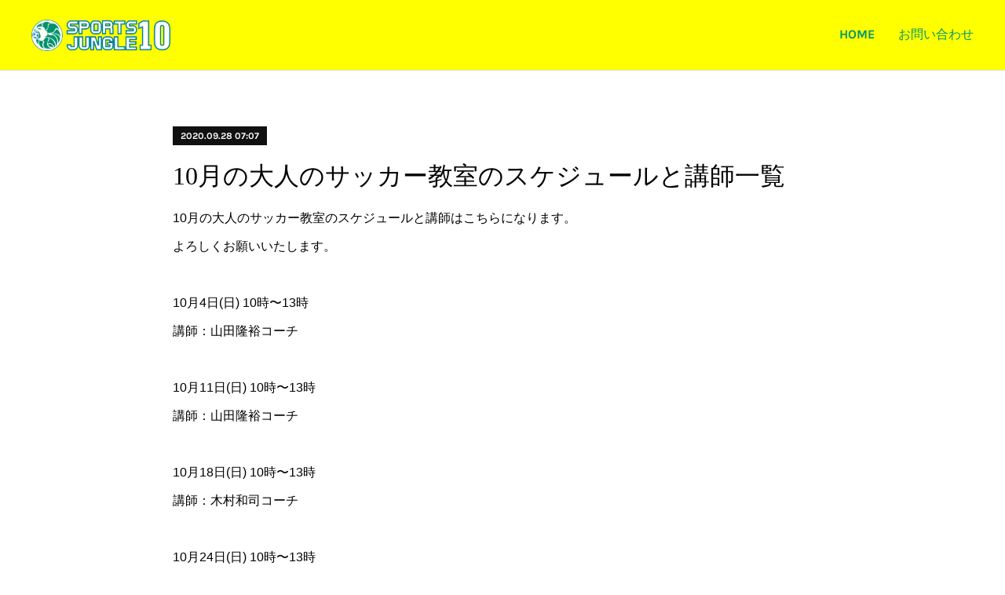

--- FILE ---
content_type: text/html; charset=utf-8
request_url: https://www.sports-jungle10.com/posts/10461770
body_size: 9266
content:
<!doctype html>

            <html lang="ja" data-reactroot=""><head><meta charSet="UTF-8"/><meta http-equiv="X-UA-Compatible" content="IE=edge"/><meta name="viewport" content="width=device-width,user-scalable=no,initial-scale=1.0,minimum-scale=1.0,maximum-scale=1.0"/><title data-react-helmet="true">10月の大人のサッカー教室のスケジュールと講師一覧 | Sports Jungle 10　～木村和司プロデュース／横浜市旭区フットサルコート～</title><link data-react-helmet="true" rel="canonical" href="https://www.sports-jungle10.com/posts/10461770/"/><meta name="description" content="10月の大人のサッカー教室のスケジュールと講師はこちらになります。よろしくお願いいたします。10月4日(日) 10時〜13時講師：山田隆裕コーチ10月11日(日) 10時〜13時講師：山田隆裕コーチ1"/><meta property="fb:app_id" content="522776621188656"/><meta property="og:url" content="https://www.sports-jungle10.com/posts/10461770"/><meta property="og:type" content="article"/><meta property="og:title" content="10月の大人のサッカー教室のスケジュールと講師一覧"/><meta property="og:description" content="10月の大人のサッカー教室のスケジュールと講師はこちらになります。よろしくお願いいたします。10月4日(日) 10時〜13時講師：山田隆裕コーチ10月11日(日) 10時〜13時講師：山田隆裕コーチ1"/><meta property="og:image" content="https://cdn.amebaowndme.com/madrid-prd/madrid-web/images/sites/367048/edccf86db75cf528c726ed891fcb38a5_ebf584d50a295c3ad5f443fbf6823faf.png"/><meta property="og:site_name" content="Sports Jungle 10　～木村和司プロデュース／横浜市旭区フットサルコート～"/><meta property="og:locale" content="ja_JP"/><meta name="twitter:card" content="summary"/><meta name="twitter:site" content="@amebaownd"/><meta name="twitter:title" content="10月の大人のサッカー教室のスケジュールと講師一覧 | Sports Jungle 10　～木村和司プロデュース／横浜市旭区フットサルコート～"/><meta name="twitter:description" content="10月の大人のサッカー教室のスケジュールと講師はこちらになります。よろしくお願いいたします。10月4日(日) 10時〜13時講師：山田隆裕コーチ10月11日(日) 10時〜13時講師：山田隆裕コーチ1"/><meta name="twitter:image" content="https://cdn.amebaowndme.com/madrid-prd/madrid-web/images/sites/367048/8bc27cf5a98b0e8407c82059e38828b6_2fd7624728bae6fdf19e60f3ab986a4f.jpg"/><meta name="twitter:app:id:iphone" content="911640835"/><meta name="twitter:app:url:iphone" content="amebaownd://public/sites/367048/posts/10461770"/><meta name="twitter:app:id:googleplay" content="jp.co.cyberagent.madrid"/><meta name="twitter:app:url:googleplay" content="amebaownd://public/sites/367048/posts/10461770"/><meta name="twitter:app:country" content="US"/><link rel="amphtml" href="https://amp.amebaownd.com/posts/10461770"/><link rel="alternate" type="application/rss+xml" title="Sports Jungle 10　～木村和司プロデュース／横浜市旭区フットサルコート～" href="https://www.sports-jungle10.com/rss.xml"/><link rel="alternate" type="application/atom+xml" title="Sports Jungle 10　～木村和司プロデュース／横浜市旭区フットサルコート～" href="https://www.sports-jungle10.com/atom.xml"/><link rel="sitemap" type="application/xml" title="Sitemap" href="/sitemap.xml"/><link href="https://static.amebaowndme.com/madrid-frontend/css/user.min-a66be375c.css" rel="stylesheet" type="text/css"/><link href="https://static.amebaowndme.com/madrid-frontend/css/bill/index.min-a66be375c.css" rel="stylesheet" type="text/css"/><link rel="icon" href="https://cdn.amebaowndme.com/madrid-prd/madrid-web/images/sites/367048/3ab86bf0f94672add9c810ad2a3ed366_e57cf4ed2460b7ad254aea5723588012.png?width=32&amp;height=32"/><link rel="apple-touch-icon" href="https://cdn.amebaowndme.com/madrid-prd/madrid-web/images/sites/367048/3ab86bf0f94672add9c810ad2a3ed366_e57cf4ed2460b7ad254aea5723588012.png?width=180&amp;height=180"/><style id="site-colors" charSet="UTF-8">.u-nav-clr {
  color: #00966e;
}
.u-nav-bdr-clr {
  border-color: #00966e;
}
.u-nav-bg-clr {
  background-color: #ffff00;
}
.u-nav-bg-bdr-clr {
  border-color: #ffff00;
}
.u-site-clr {
  color: ;
}
.u-base-bg-clr {
  background-color: #ffffff;
}
.u-btn-clr {
  color: #000000;
}
.u-btn-clr:hover,
.u-btn-clr--active {
  color: rgba(0,0,0, 0.7);
}
.u-btn-clr--disabled,
.u-btn-clr:disabled {
  color: rgba(0,0,0, 0.5);
}
.u-btn-bdr-clr {
  border-color: #111111;
}
.u-btn-bdr-clr:hover,
.u-btn-bdr-clr--active {
  border-color: rgba(17,17,17, 0.7);
}
.u-btn-bdr-clr--disabled,
.u-btn-bdr-clr:disabled {
  border-color: rgba(17,17,17, 0.5);
}
.u-btn-bg-clr {
  background-color: #111111;
}
.u-btn-bg-clr:hover,
.u-btn-bg-clr--active {
  background-color: rgba(17,17,17, 0.7);
}
.u-btn-bg-clr--disabled,
.u-btn-bg-clr:disabled {
  background-color: rgba(17,17,17, 0.5);
}
.u-txt-clr {
  color: #000000;
}
.u-txt-clr--lv1 {
  color: rgba(0,0,0, 0.7);
}
.u-txt-clr--lv2 {
  color: rgba(0,0,0, 0.5);
}
.u-txt-clr--lv3 {
  color: rgba(0,0,0, 0.3);
}
.u-txt-bg-clr {
  background-color: #e5e5e5;
}
.u-lnk-clr,
.u-clr-area a {
  color: #0091ff;
}
.u-lnk-clr:visited,
.u-clr-area a:visited {
  color: rgba(0,145,255, 0.7);
}
.u-lnk-clr:hover,
.u-clr-area a:hover {
  color: rgba(0,145,255, 0.5);
}
.u-ttl-blk-clr {
  color: #111111;
}
.u-ttl-blk-bdr-clr {
  border-color: #111111;
}
.u-ttl-blk-bdr-clr--lv1 {
  border-color: #cfcfcf;
}
.u-bdr-clr {
  border-color: #dddddd;
}
.u-acnt-bdr-clr {
  border-color: #111111;
}
.u-acnt-bg-clr {
  background-color: #111111;
}
body {
  background-color: #ffffff;
}
blockquote {
  color: rgba(0,0,0, 0.7);
  border-left-color: #dddddd;
};</style><style id="user-css" charSet="UTF-8">/**
 * @media all
 * 全体に適用したいCSSを記述してください。
 */
/*
.btn__item {
  border-radius: 24px;
}
*/

h2 {
  font-size:1.5em;
  color:#ff0000;
}

h3 {
  font-size:1.5em;
}

.keyvisual__item {
  max-height: 360px;
}

@media screen and (min-width: 480px) {
  .global-nav__item>a {
    line-height: 30px;
  }
  .global-nav__item>a::after {
    border-bottom: solid 2px #111;
    bottom: 0;
    content: "";
    display: block;
    transition: all .3s ease;
    -webkit-transition: all .3s ease;
    width: 0;
  }
  .global-nav__item>a:hover::after {
    width: 100%;
  }
  .global-nav__item--active>a,
  .pc .global-nav__item:hover>a {
    opacity:1;
  }
  
p{
    font-size: 20px;
}
  
strong{
    font-weight: bold; 
    color:red; 
}

  .blog-list__item .blog-item__text a{
  display:block;
}
.blog-list__item .blog-item__text {
  display: block;
  position: relative;
  padding-right:2em;
}

.blog-list__item .blog-item__text:after {
  display: block;
  content: "";
  position: absolute;
  top: 50%;
  right: 10px;
  width: 8px;
  height: 8px;
  margin: -4px 0 0 0;
  border-top: solid 2px #888;
  border-right: solid 2px #888;
  -webkit-transform: rotate(45deg);
  transform: rotate(45deg);
}

  ;</style><style media="screen and (max-width: 800px)" id="user-sp-css" charSet="UTF-8">/**
 * @media (max-width: 800px)
 * 画面幅が800px以下のスマートフォン、タブレット用のCSSを記述してください。
 */
/*
.btn__item {
  border-radius: 24px;
}
*/
;</style><script>
              (function(i,s,o,g,r,a,m){i['GoogleAnalyticsObject']=r;i[r]=i[r]||function(){
              (i[r].q=i[r].q||[]).push(arguments)},i[r].l=1*new Date();a=s.createElement(o),
              m=s.getElementsByTagName(o)[0];a.async=1;a.src=g;m.parentNode.insertBefore(a,m)
              })(window,document,'script','//www.google-analytics.com/analytics.js','ga');
            </script></head><body id="mdrd-a66be375c" class="u-txt-clr u-base-bg-clr theme-bill plan-premium hide-owndbar "><noscript><iframe src="//www.googletagmanager.com/ns.html?id=GTM-PXK9MM" height="0" width="0" style="display:none;visibility:hidden"></iframe></noscript><script>
            (function(w,d,s,l,i){w[l]=w[l]||[];w[l].push({'gtm.start':
            new Date().getTime(),event:'gtm.js'});var f=d.getElementsByTagName(s)[0],
            j=d.createElement(s),dl=l!='dataLayer'?'&l='+l:'';j.async=true;j.src=
            '//www.googletagmanager.com/gtm.js?id='+i+dl;f.parentNode.insertBefore(j,f);
            })(window,document, 'script', 'dataLayer', 'GTM-PXK9MM');
            </script><div id="content"><div class="page u-nav-bg-clr " data-reactroot=""><div class="page__outer"><div class="page__inner u-base-bg-clr"><header class="page__header header u-nav-bg-clr u-bdr-clr"><div class="header__inner"><div class="site-logo"><div><img alt=""/></div></div><nav role="navigation" class="header__nav global-nav u-font js-nav-overflow-criterion is-invisible"><ul class="global-nav__list "><li class="global-nav__item u-nav-bdr-clr js-nav-item "><a target="" class="u-nav-clr u-nav-bdr-clr u-font" href="/">HOME</a></li><li class="global-nav__item u-nav-bdr-clr js-nav-item "><a target="" class="u-nav-clr u-nav-bdr-clr u-font" href="/pages/3878632/page_202005191404">お問い合わせ</a></li></ul></nav><div class="header__icon header-icon"><span class="header-icon__item u-nav-bdr-clr"></span><span class="header-icon__item u-nav-bdr-clr"></span></div></div></header><div><div role="main" class="page__main-outer"><div class="page__main page__main--blog-detail u-base-bg-clr"><div class="section"><div class="blog-article-outer"><article class="blog-article"><div class="blog-article__inner"><div class="blog-article__header"><div class="blog-article__date u-acnt-bg-clr u-font"><time class="" dateTime="2020-09-28T07:07:14Z">2020.09.28 07:07</time></div></div><div class="blog-article__content"><div class="blog-article__title blog-title"><h1 class="blog-title__text u-txt-clr">10月の大人のサッカー教室のスケジュールと講師一覧</h1></div><div class="blog-article__body blog-body blog-body--show-title"><div class="blog-body__item"><div class="blog-body__text u-txt-clr u-clr-area" data-block-type="text"><p>10月の大人のサッカー教室のスケジュールと講師はこちらになります。</p><p>よろしくお願いいたします。</p><p><br></p><p>10月4日(日) 10時〜13時</p><p>講師：山田隆裕コーチ</p><p><br></p><p>10月11日(日) 10時〜13時</p><p>講師：山田隆裕コーチ</p><p><br></p><p>10月18日(日) 10時〜13時</p><p>講師：木村和司コーチ</p><p><br></p><p>10月24日(日) 10時〜13時</p><p>講師：金田喜稔コーチ</p><p><br></p><p>※都合により急遽変更になることがあります。あらかじめご了承お願いします。</p></div></div></div></div><div class="blog-article__footer"><div class="bloginfo"><div class="bloginfo__category bloginfo-category"><ul class="bloginfo-category__list bloginfo-category-list"><li class="bloginfo-category-list__item"><a class="u-txt-clr u-txt-clr--lv2" href="/posts/categories/3107937">大人のスケジュール<!-- -->(<!-- -->56<!-- -->)</a></li></ul></div></div><div class="reblog-btn-outer"><div class="reblog-btn-body"><button class="reblog-btn"><span class="reblog-btn__inner"><span class="icon icon--reblog2"></span></span></button></div></div></div></div><div class="complementary-outer complementary-outer--slot2"><div class="complementary complementary--siteFollow "><div class="block-type--siteFollow"><div class="site-follow u-bdr-clr"><div class="site-follow__img"><div><img alt=""/></div></div><div class="site-follow__body"><p class="site-follow__title u-txt-clr"><span class="site-follow__title-inner ">Sports Jungle 10　～木村和司プロデュース／横浜市旭区フットサルコート～</span></p><div class="site-follow__btn-outer"><button class="site-follow__btn site-follow__btn--yet"><div class="site-follow__btn-text"><span aria-hidden="true" class="site-follow__icon icon icon--plus"></span>フォロー</div></button></div></div></div></div></div></div><div class="blog-article__comment"><div class="comment-list js-comment-list" style="display:none"><div><p class="comment-count u-txt-clr u-txt-clr--lv2"><span>0</span>コメント</p><ul><li class="comment-list__item comment-item js-comment-form"><div class="comment-item__body"><form class="comment-item__form u-bdr-clr "><div class="comment-item__form-head"><textarea type="text" id="post-comment" maxLength="1100" placeholder="コメントする..." class="comment-item__input"></textarea></div><div class="comment-item__form-foot"><p class="comment-item__count-outer"><span class="comment-item__count ">1000</span> / 1000</p><button type="submit" disabled="" class="comment-item__submit">投稿</button></div></form></div></li></ul></div></div></div><div class="pswp" tabindex="-1" role="dialog" aria-hidden="true"><div class="pswp__bg"></div><div class="pswp__scroll-wrap"><div class="pswp__container"><div class="pswp__item"></div><div class="pswp__item"></div><div class="pswp__item"></div></div><div class="pswp__ui pswp__ui--hidden"><div class="pswp__top-bar"><div class="pswp__counter"></div><button class="pswp__button pswp__button--close" title="Close (Esc)"></button><button class="pswp__button pswp__button--share" title="Share"></button><button class="pswp__button pswp__button--fs" title="Toggle fullscreen"></button><button class="pswp__button pswp__button--zoom" title="Zoom in/out"></button><div class="pswp__preloader"><div class="pswp__preloader__icn"><div class="pswp__preloader__cut"><div class="pswp__preloader__donut"></div></div></div></div></div><div class="pswp__share-modal pswp__share-modal--hidden pswp__single-tap"><div class="pswp__share-tooltip"></div></div><div class="pswp__button pswp__button--close pswp__close"><span class="pswp__close__item pswp__close"></span><span class="pswp__close__item pswp__close"></span></div><div class="pswp__bottom-bar"><button class="pswp__button pswp__button--arrow--left js-lightbox-arrow" title="Previous (arrow left)"></button><button class="pswp__button pswp__button--arrow--right js-lightbox-arrow" title="Next (arrow right)"></button></div><div class=""><div class="pswp__caption"><div class="pswp__caption"></div><div class="pswp__caption__link"><a class="js-link"></a></div></div></div></div></div></div></article></div></div></div></div></div><footer role="contentinfo" class="page__footer footer" style="opacity:1 !important;visibility:visible !important;text-indent:0 !important;overflow:visible !important;position:static !important"><div class="footer__inner u-bdr-clr footer--pagetop" style="opacity:1 !important;visibility:visible !important;text-indent:0 !important;overflow:visible !important;display:block !important;transform:none !important"><p class="pagetop"><a href="#" class="pagetop__link u-bdr-clr">Page Top</a></p><div class="footer__item u-bdr-clr" style="opacity:1 !important;visibility:visible !important;text-indent:0 !important;overflow:visible !important;display:block !important;transform:none !important"><p class="footer__copyright u-font"><small class="u-txt-clr u-txt-clr--lv2 u-font" style="color:rgba(0,0,0, 0.5) !important">Copyright (C) Sports Jungle10 &amp; Shoot CO.,Ltd. All rights reserved.</small></p></div></div></footer></div></div><div class="toast"></div></div></div><script charSet="UTF-8">window.mdrdEnv="prd";</script><script charSet="UTF-8">window.INITIAL_STATE={"authenticate":{"authCheckCompleted":false,"isAuthorized":false},"blogPostReblogs":{},"category":{},"currentSite":{"fetching":false,"status":null,"site":{}},"shopCategory":{},"categories":{},"notifications":{},"page":{},"paginationTitle":{},"postArchives":{},"postComments":{"10461770":{"data":[],"pagination":{"total":0,"offset":0,"limit":0,"cursors":{"after":"","before":""}},"fetching":false},"submitting":false,"postStatus":null},"postDetail":{"postDetail-blogPostId:10461770":{"fetching":false,"loaded":true,"meta":{"code":200},"data":{"id":"10461770","userId":"508013","siteId":"367048","status":"publish","title":"10月の大人のサッカー教室のスケジュールと講師一覧","contents":[{"type":"text","format":"html","value":"\u003Cp\u003E10月の大人のサッカー教室のスケジュールと講師はこちらになります。\u003C\u002Fp\u003E\u003Cp\u003Eよろしくお願いいたします。\u003C\u002Fp\u003E\u003Cp\u003E\u003Cbr\u003E\u003C\u002Fp\u003E\u003Cp\u003E10月4日(日) 10時〜13時\u003C\u002Fp\u003E\u003Cp\u003E講師：山田隆裕コーチ\u003C\u002Fp\u003E\u003Cp\u003E\u003Cbr\u003E\u003C\u002Fp\u003E\u003Cp\u003E10月11日(日) 10時〜13時\u003C\u002Fp\u003E\u003Cp\u003E講師：山田隆裕コーチ\u003C\u002Fp\u003E\u003Cp\u003E\u003Cbr\u003E\u003C\u002Fp\u003E\u003Cp\u003E10月18日(日) 10時〜13時\u003C\u002Fp\u003E\u003Cp\u003E講師：木村和司コーチ\u003C\u002Fp\u003E\u003Cp\u003E\u003Cbr\u003E\u003C\u002Fp\u003E\u003Cp\u003E10月24日(日) 10時〜13時\u003C\u002Fp\u003E\u003Cp\u003E講師：金田喜稔コーチ\u003C\u002Fp\u003E\u003Cp\u003E\u003Cbr\u003E\u003C\u002Fp\u003E\u003Cp\u003E※都合により急遽変更になることがあります。あらかじめご了承お願いします。\u003C\u002Fp\u003E"}],"urlPath":"","publishedUrl":"https:\u002F\u002Fwww.sports-jungle10.com\u002Fposts\u002F10461770","ogpDescription":"","ogpImageUrl":"","contentFiltered":"","viewCount":0,"commentCount":0,"reblogCount":0,"prevBlogPost":{"id":"10686984","title":"第7回木村和司杯　募集チーム数変更のお知らせ","summary":"第7回木村和司杯ですが、ありがたいことにご好評につき、募集チームを12チームから15チームに増加させていただきました！！ぜひこの機会にご参加お待ちしております！！ご予約はこちらから","imageUrl":"https:\u002F\u002Fcdn.amebaowndme.com\u002Fmadrid-prd\u002Fmadrid-web\u002Fimages\u002Fsites\u002F367048\u002F7ebe02d55fa1ad7bce747ae8273452a6_0eaab1d688bb2e032f98cd8b4b5aa8a4.jpg","publishedAt":"2020-10-08T05:13:07Z"},"nextBlogPost":{"id":"10401194","title":"第7回木村和司杯〜スペシャルミックス大会〜","summary":"【第7回木村和司杯〜スペシャルミックス〜】今年も開催します！和司杯！！年に1度のお祭り！全チーム木村和司率いるジャングル10ドリームチームとのエキシビジョンマッチも開催！！老若男女どなたでも楽しめるスペシャルミックス大会！！楽しい1日になること間違いなし！！ぜひご参加お待ちしております！！〜詳細〜日時：2020年11月8日(日)　9時〜15時募集：12チーム　→　15チーム参加費：20,000円（税別）カテゴリー：スペシャルミックス（ピッチ内に女性または小学生または50歳以上の方が2名以上必ずいる事）※女性が少ないチームはお問い合わせください。申込：ホームページorお電話（045-744-8550）#木村和司#今年も開催 #和司杯#ご参加お待ちしております","imageUrl":"https:\u002F\u002Fcdn.amebaowndme.com\u002Fmadrid-prd\u002Fmadrid-web\u002Fimages\u002Fsites\u002F367048\u002F7ebe02d55fa1ad7bce747ae8273452a6_0eaab1d688bb2e032f98cd8b4b5aa8a4.jpg","publishedAt":"2020-09-23T04:01:25Z"},"rebloggedPost":false,"blogCategories":[{"id":"3107937","siteId":"367048","label":"大人のスケジュール","publishedCount":56,"createdAt":"2020-06-05T06:41:01Z","updatedAt":"2020-06-05T06:41:01Z"}],"user":{"id":"508013","nickname":"ジャングル","description":"","official":false,"photoUrl":"https:\u002F\u002Fprofile-api.ameba.jp\u002Fv2\u002Fas\u002F5ee6a4f2c9434e67dcc5a8e386cfdc9de27cd5f5\u002FprofileImage?cat=300","followingCount":1,"createdAt":"2017-10-12T12:43:44Z","updatedAt":"2025-09-28T12:00:47Z"},"updateUser":{"id":"508013","nickname":"ジャングル","description":"","official":false,"photoUrl":"https:\u002F\u002Fprofile-api.ameba.jp\u002Fv2\u002Fas\u002F5ee6a4f2c9434e67dcc5a8e386cfdc9de27cd5f5\u002FprofileImage?cat=300","followingCount":1,"createdAt":"2017-10-12T12:43:44Z","updatedAt":"2025-09-28T12:00:47Z"},"comments":{"pagination":{"total":0,"offset":0,"limit":0,"cursors":{"after":"","before":""}},"data":[]},"publishedAt":"2020-09-28T07:07:14Z","createdAt":"2020-09-28T07:07:14Z","updatedAt":"2020-09-28T07:08:23Z","version":2}}},"postList":{},"shopList":{},"shopItemDetail":{},"pureAd":{},"keywordSearch":{},"proxyFrame":{"loaded":false},"relatedPostList":{},"route":{"route":{"path":"\u002Fposts\u002F:blog_post_id","component":function Connect(props, context) {
        _classCallCheck(this, Connect);

        var _this = _possibleConstructorReturn(this, _Component.call(this, props, context));

        _this.version = version;
        _this.store = props.store || context.store;

        (0, _invariant2["default"])(_this.store, 'Could not find "store" in either the context or ' + ('props of "' + connectDisplayName + '". ') + 'Either wrap the root component in a <Provider>, ' + ('or explicitly pass "store" as a prop to "' + connectDisplayName + '".'));

        var storeState = _this.store.getState();
        _this.state = { storeState: storeState };
        _this.clearCache();
        return _this;
      },"route":{"id":"0","type":"blog_post_detail","idForType":"0","title":"","urlPath":"\u002Fposts\u002F:blog_post_id","isHomePage":false}},"params":{"blog_post_id":"10461770"},"location":{"pathname":"\u002Fposts\u002F10461770","search":"","hash":"","action":"POP","key":"y7276a","query":{}}},"siteConfig":{"tagline":"","title":"Sports Jungle 10　～木村和司プロデュース／横浜市旭区フットサルコート～","copyright":"Copyright (C) Sports Jungle10 & Shoot CO.,Ltd. All rights reserved.","iconUrl":"https:\u002F\u002Fcdn.amebaowndme.com\u002Fmadrid-prd\u002Fmadrid-web\u002Fimages\u002Fsites\u002F367048\u002Fedccf86db75cf528c726ed891fcb38a5_ebf584d50a295c3ad5f443fbf6823faf.png","logoUrl":"https:\u002F\u002Fcdn.amebaowndme.com\u002Fmadrid-prd\u002Fmadrid-web\u002Fimages\u002Fsites\u002F367048\u002F02cfd401683fd3a2f506f29d43298144_17b40099d7db6b4604ab627baccc36a5.png","coverImageUrl":"https:\u002F\u002Fcdn.amebaowndme.com\u002Fmadrid-prd\u002Fmadrid-web\u002Fimages\u002Fsites\u002F367048\u002F8bc27cf5a98b0e8407c82059e38828b6_2fd7624728bae6fdf19e60f3ab986a4f.jpg","homePageId":"8845402","siteId":"367048","siteCategoryIds":[147,264,284],"themeId":"11","theme":"bill","shopId":"","openedShop":false,"shop":{"law":{"userType":"","corporateName":"","firstName":"","lastName":"","zipCode":"","prefecture":"","address":"","telNo":"","aboutContact":"","aboutPrice":"","aboutPay":"","aboutService":"","aboutReturn":""},"privacyPolicy":{"operator":"","contact":"","collectAndUse":"","restrictionToThirdParties":"","supervision":"","disclosure":"","cookie":""}},"user":{"id":"508013","nickname":"ジャングル","photoUrl":"","createdAt":"2017-10-12T12:43:44Z","updatedAt":"2025-09-28T12:00:47Z"},"commentApproval":"reject","plan":{"id":"6","name":"premium-annual","ownd_header":true,"powered_by":true,"pure_ads":true},"verifiedType":"general","navigations":[{"title":"HOME","urlPath":".\u002F","target":"_self","pageId":"8845402"},{"title":"お問い合わせ","urlPath":".\u002Fpages\u002F3878632\u002Fpage_202005191404","target":"_self","pageId":"3878632"}],"routings":[{"id":"0","type":"blog","idForType":"0","title":"","urlPath":"\u002Fposts\u002Fpage\u002F:page_num","isHomePage":false},{"id":"0","type":"blog_post_archive","idForType":"0","title":"","urlPath":"\u002Fposts\u002Farchives\u002F:yyyy\u002F:mm","isHomePage":false},{"id":"0","type":"blog_post_archive","idForType":"0","title":"","urlPath":"\u002Fposts\u002Farchives\u002F:yyyy\u002F:mm\u002Fpage\u002F:page_num","isHomePage":false},{"id":"0","type":"blog_post_category","idForType":"0","title":"","urlPath":"\u002Fposts\u002Fcategories\u002F:category_id","isHomePage":false},{"id":"0","type":"blog_post_category","idForType":"0","title":"","urlPath":"\u002Fposts\u002Fcategories\u002F:category_id\u002Fpage\u002F:page_num","isHomePage":false},{"id":"0","type":"author","idForType":"0","title":"","urlPath":"\u002Fauthors\u002F:user_id","isHomePage":false},{"id":"0","type":"author","idForType":"0","title":"","urlPath":"\u002Fauthors\u002F:user_id\u002Fpage\u002F:page_num","isHomePage":false},{"id":"0","type":"blog_post_category","idForType":"0","title":"","urlPath":"\u002Fposts\u002Fcategory\u002F:category_id","isHomePage":false},{"id":"0","type":"blog_post_category","idForType":"0","title":"","urlPath":"\u002Fposts\u002Fcategory\u002F:category_id\u002Fpage\u002F:page_num","isHomePage":false},{"id":"0","type":"blog_post_detail","idForType":"0","title":"","urlPath":"\u002Fposts\u002F:blog_post_id","isHomePage":false},{"id":"0","type":"keywordSearch","idForType":"0","title":"","urlPath":"\u002Fsearch\u002Fq\u002F:query","isHomePage":false},{"id":"0","type":"keywordSearch","idForType":"0","title":"","urlPath":"\u002Fsearch\u002Fq\u002F:query\u002Fpage\u002F:page_num","isHomePage":false},{"id":"8845402","type":"static","idForType":"0","title":"HOME","urlPath":"\u002Fpages\u002F8845402\u002F","isHomePage":true},{"id":"8845402","type":"static","idForType":"0","title":"HOME","urlPath":"\u002Fpages\u002F8845402\u002F:url_path","isHomePage":true},{"id":"4301169","type":"static","idForType":"0","title":"ページ","urlPath":"\u002Fpages\u002F4301169\u002F","isHomePage":false},{"id":"4301169","type":"static","idForType":"0","title":"ページ","urlPath":"\u002Fpages\u002F4301169\u002F:url_path","isHomePage":false},{"id":"3958278","type":"static","idForType":"0","title":"初めてのお客様","urlPath":"\u002Fpages\u002F3958278\u002F","isHomePage":false},{"id":"3958278","type":"static","idForType":"0","title":"初めてのお客様","urlPath":"\u002Fpages\u002F3958278\u002F:url_path","isHomePage":false},{"id":"3958275","type":"static","idForType":"0","title":"ページ","urlPath":"\u002Fpages\u002F3958275\u002F","isHomePage":false},{"id":"3958275","type":"static","idForType":"0","title":"ページ","urlPath":"\u002Fpages\u002F3958275\u002F:url_path","isHomePage":false},{"id":"3890735","type":"static","idForType":"0","title":"HOME","urlPath":"\u002Fpages\u002F3890735\u002F","isHomePage":false},{"id":"3890735","type":"static","idForType":"0","title":"HOME","urlPath":"\u002Fpages\u002F3890735\u002F:url_path","isHomePage":false},{"id":"3878648","type":"static","idForType":"0","title":"サポートカンパニー","urlPath":"\u002Fpages\u002F3878648\u002F","isHomePage":false},{"id":"3878648","type":"static","idForType":"0","title":"サポートカンパニー","urlPath":"\u002Fpages\u002F3878648\u002F:url_path","isHomePage":false},{"id":"3878632","type":"static","idForType":"0","title":"お問い合わせ","urlPath":"\u002Fpages\u002F3878632\u002F","isHomePage":false},{"id":"3878632","type":"static","idForType":"0","title":"お問い合わせ","urlPath":"\u002Fpages\u002F3878632\u002F:url_path","isHomePage":false},{"id":"3878631","type":"static","idForType":"0","title":"アクセスマップ","urlPath":"\u002Fpages\u002F3878631\u002F","isHomePage":false},{"id":"3878631","type":"static","idForType":"0","title":"アクセスマップ","urlPath":"\u002Fpages\u002F3878631\u002F:url_path","isHomePage":false},{"id":"3878624","type":"static","idForType":"0","title":"料金&サービス","urlPath":"\u002Fpages\u002F3878624\u002F","isHomePage":false},{"id":"3878624","type":"static","idForType":"0","title":"料金&サービス","urlPath":"\u002Fpages\u002F3878624\u002F:url_path","isHomePage":false},{"id":"3878493","type":"static","idForType":"0","title":"施設案内","urlPath":"\u002Fpages\u002F3878493\u002F","isHomePage":false},{"id":"3878493","type":"static","idForType":"0","title":"施設案内","urlPath":"\u002Fpages\u002F3878493\u002F:url_path","isHomePage":false},{"id":"1341482","type":"blog","idForType":"0","title":"Home１","urlPath":"\u002Fpages\u002F1341482\u002F","isHomePage":false},{"id":"1341482","type":"blog","idForType":"0","title":"Home１","urlPath":"\u002Fpages\u002F1341482\u002F:url_path","isHomePage":false},{"id":"8845402","type":"static","idForType":"0","title":"HOME","urlPath":"\u002F","isHomePage":true}],"siteColors":{"navigationBackground":"#ffff00","navigationText":"#00966e","siteTitleText":"","background":"#ffffff","buttonBackground":"#111111","buttonText":"#000000","text":"#000000","link":"#0091ff","titleBlock":"#111111","border":"#dddddd","accent":"#111111"},"wovnioAttribute":"","useAuthorBlock":false,"twitterHashtags":"","createdAt":"2017-10-12T12:44:11Z","seoTitle":"Sports Jungle 10　～木村和司プロデュース／横浜市旭区フットサルコート～","isPreview":false,"siteCategory":[{"id":"147","label":"お店"},{"id":"264","label":"エンタメ・レジャー"},{"id":"284","label":"スポーツ施設"}],"previewPost":null,"previewShopItem":null,"hasAmebaIdConnection":false,"serverTime":"2026-01-17T10:46:28Z","complementaries":{"1":{"contents":{"layout":{"rows":[{"columns":[{"blocks":[]}]}]}},"created_at":"2020-06-08T07:46:54Z","updated_at":"2020-06-08T07:49:05Z"},"2":{"contents":{"layout":{"rows":[{"columns":[{"blocks":[{"type":"siteFollow","description":""}]}]}]}},"created_at":"2017-10-12T12:44:11Z","updated_at":"2020-06-08T07:49:05Z"},"3":{"contents":{"layout":{"rows":[{"columns":[{"blocks":[]}]}]}},"created_at":"2020-06-08T07:46:54Z","updated_at":"2020-06-08T07:49:05Z"},"4":{"contents":{"layout":{"rows":[{"columns":[{"blocks":[]}]}]}},"created_at":"2020-06-08T07:46:54Z","updated_at":"2020-06-08T07:49:05Z"},"11":{"contents":{"layout":{"rows":[{"columns":[{"blocks":[{"type":"siteFollow","description":""},{"type":"post","mode":"summary","title":"記事一覧","buttonTitle":"","limit":5,"layoutType":"sidebarm","categoryIds":"","showTitle":true,"showButton":true,"sortType":"recent"},{"type":"postsCategory","heading":"カテゴリ","showHeading":true,"showCount":true,"design":"tagcloud"},{"type":"postsArchive","heading":"アーカイブ","showHeading":true,"design":"accordion"},{"type":"keywordSearch","heading":"","showHeading":false}]}]}]}},"created_at":"2017-10-12T12:44:11Z","updated_at":"2017-10-12T12:44:11Z"}},"siteColorsCss":".u-nav-clr {\n  color: #00966e;\n}\n.u-nav-bdr-clr {\n  border-color: #00966e;\n}\n.u-nav-bg-clr {\n  background-color: #ffff00;\n}\n.u-nav-bg-bdr-clr {\n  border-color: #ffff00;\n}\n.u-site-clr {\n  color: ;\n}\n.u-base-bg-clr {\n  background-color: #ffffff;\n}\n.u-btn-clr {\n  color: #000000;\n}\n.u-btn-clr:hover,\n.u-btn-clr--active {\n  color: rgba(0,0,0, 0.7);\n}\n.u-btn-clr--disabled,\n.u-btn-clr:disabled {\n  color: rgba(0,0,0, 0.5);\n}\n.u-btn-bdr-clr {\n  border-color: #111111;\n}\n.u-btn-bdr-clr:hover,\n.u-btn-bdr-clr--active {\n  border-color: rgba(17,17,17, 0.7);\n}\n.u-btn-bdr-clr--disabled,\n.u-btn-bdr-clr:disabled {\n  border-color: rgba(17,17,17, 0.5);\n}\n.u-btn-bg-clr {\n  background-color: #111111;\n}\n.u-btn-bg-clr:hover,\n.u-btn-bg-clr--active {\n  background-color: rgba(17,17,17, 0.7);\n}\n.u-btn-bg-clr--disabled,\n.u-btn-bg-clr:disabled {\n  background-color: rgba(17,17,17, 0.5);\n}\n.u-txt-clr {\n  color: #000000;\n}\n.u-txt-clr--lv1 {\n  color: rgba(0,0,0, 0.7);\n}\n.u-txt-clr--lv2 {\n  color: rgba(0,0,0, 0.5);\n}\n.u-txt-clr--lv3 {\n  color: rgba(0,0,0, 0.3);\n}\n.u-txt-bg-clr {\n  background-color: #e5e5e5;\n}\n.u-lnk-clr,\n.u-clr-area a {\n  color: #0091ff;\n}\n.u-lnk-clr:visited,\n.u-clr-area a:visited {\n  color: rgba(0,145,255, 0.7);\n}\n.u-lnk-clr:hover,\n.u-clr-area a:hover {\n  color: rgba(0,145,255, 0.5);\n}\n.u-ttl-blk-clr {\n  color: #111111;\n}\n.u-ttl-blk-bdr-clr {\n  border-color: #111111;\n}\n.u-ttl-blk-bdr-clr--lv1 {\n  border-color: #cfcfcf;\n}\n.u-bdr-clr {\n  border-color: #dddddd;\n}\n.u-acnt-bdr-clr {\n  border-color: #111111;\n}\n.u-acnt-bg-clr {\n  background-color: #111111;\n}\nbody {\n  background-color: #ffffff;\n}\nblockquote {\n  color: rgba(0,0,0, 0.7);\n  border-left-color: #dddddd;\n}","siteFont":{"id":"23","name":"Karla"},"siteCss":"\u002F**\n * @media all\n * 全体に適用したいCSSを記述してください。\n *\u002F\n\u002F*\n.btn__item {\n  border-radius: 24px;\n}\n*\u002F\n\nh2 {\n  font-size:1.5em;\n  color:#ff0000;\n}\n\nh3 {\n  font-size:1.5em;\n}\n\n.keyvisual__item {\n  max-height: 360px;\n}\n\n@media screen and (min-width: 480px) {\n  .global-nav__item\u003Ea {\n    line-height: 30px;\n  }\n  .global-nav__item\u003Ea::after {\n    border-bottom: solid 2px #111;\n    bottom: 0;\n    content: \"\";\n    display: block;\n    transition: all .3s ease;\n    -webkit-transition: all .3s ease;\n    width: 0;\n  }\n  .global-nav__item\u003Ea:hover::after {\n    width: 100%;\n  }\n  .global-nav__item--active\u003Ea,\n  .pc .global-nav__item:hover\u003Ea {\n    opacity:1;\n  }\n  \np{\n    font-size: 20px;\n}\n  \nstrong{\n    font-weight: bold; \n    color:red; \n}\n\n  .blog-list__item .blog-item__text a{\n  display:block;\n}\n.blog-list__item .blog-item__text {\n  display: block;\n  position: relative;\n  padding-right:2em;\n}\n\n.blog-list__item .blog-item__text:after {\n  display: block;\n  content: \"\";\n  position: absolute;\n  top: 50%;\n  right: 10px;\n  width: 8px;\n  height: 8px;\n  margin: -4px 0 0 0;\n  border-top: solid 2px #888;\n  border-right: solid 2px #888;\n  -webkit-transform: rotate(45deg);\n  transform: rotate(45deg);\n}\n\n  ","siteSpCss":"\u002F**\n * @media (max-width: 800px)\n * 画面幅が800px以下のスマートフォン、タブレット用のCSSを記述してください。\n *\u002F\n\u002F*\n.btn__item {\n  border-radius: 24px;\n}\n*\u002F\n","meta":{"Title":"10月の大人のサッカー教室のスケジュールと講師一覧 | Sports Jungle 10　～木村和司プロデュース／横浜市旭区フットサルコート～","Description":"10月の大人のサッカー教室のスケジュールと講師はこちらになります。よろしくお願いいたします。10月4日(日) 10時〜13時講師：山田隆裕コーチ10月11日(日) 10時〜13時講師：山田隆裕コーチ1","Keywords":"","Noindex":false,"Nofollow":false,"CanonicalUrl":"https:\u002F\u002Fwww.sports-jungle10.com\u002Fposts\u002F10461770","AmpHtml":"https:\u002F\u002Famp.amebaownd.com\u002Fposts\u002F10461770","DisabledFragment":false,"OgMeta":{"Type":"article","Title":"10月の大人のサッカー教室のスケジュールと講師一覧","Description":"10月の大人のサッカー教室のスケジュールと講師はこちらになります。よろしくお願いいたします。10月4日(日) 10時〜13時講師：山田隆裕コーチ10月11日(日) 10時〜13時講師：山田隆裕コーチ1","Image":"https:\u002F\u002Fcdn.amebaowndme.com\u002Fmadrid-prd\u002Fmadrid-web\u002Fimages\u002Fsites\u002F367048\u002Fedccf86db75cf528c726ed891fcb38a5_ebf584d50a295c3ad5f443fbf6823faf.png","SiteName":"Sports Jungle 10　～木村和司プロデュース／横浜市旭区フットサルコート～","Locale":"ja_JP"},"DeepLinkMeta":{"Ios":{"Url":"amebaownd:\u002F\u002Fpublic\u002Fsites\u002F367048\u002Fposts\u002F10461770","AppStoreId":"911640835","AppName":"Ameba Ownd"},"Android":{"Url":"amebaownd:\u002F\u002Fpublic\u002Fsites\u002F367048\u002Fposts\u002F10461770","AppName":"Ameba Ownd","Package":"jp.co.cyberagent.madrid"},"WebUrl":"https:\u002F\u002Fwww.sports-jungle10.com\u002Fposts\u002F10461770"},"TwitterCard":{"Type":"summary","Site":"@amebaownd","Creator":"","Title":"10月の大人のサッカー教室のスケジュールと講師一覧 | Sports Jungle 10　～木村和司プロデュース／横浜市旭区フットサルコート～","Description":"10月の大人のサッカー教室のスケジュールと講師はこちらになります。よろしくお願いいたします。10月4日(日) 10時〜13時講師：山田隆裕コーチ10月11日(日) 10時〜13時講師：山田隆裕コーチ1","Image":"https:\u002F\u002Fcdn.amebaowndme.com\u002Fmadrid-prd\u002Fmadrid-web\u002Fimages\u002Fsites\u002F367048\u002F8bc27cf5a98b0e8407c82059e38828b6_2fd7624728bae6fdf19e60f3ab986a4f.jpg"},"TwitterAppCard":{"CountryCode":"US","IPhoneAppId":"911640835","AndroidAppPackageName":"jp.co.cyberagent.madrid","CustomUrl":"amebaownd:\u002F\u002Fpublic\u002Fsites\u002F367048\u002Fposts\u002F10461770"},"SiteName":"Sports Jungle 10　～木村和司プロデュース／横浜市旭区フットサルコート～","ImageUrl":"","FacebookAppId":"522776621188656","InstantArticleId":"","FaviconUrl":"https:\u002F\u002Fcdn.amebaowndme.com\u002Fmadrid-prd\u002Fmadrid-web\u002Fimages\u002Fsites\u002F367048\u002F3ab86bf0f94672add9c810ad2a3ed366_e57cf4ed2460b7ad254aea5723588012.png?width=32&height=32","AppleTouchIconUrl":"https:\u002F\u002Fcdn.amebaowndme.com\u002Fmadrid-prd\u002Fmadrid-web\u002Fimages\u002Fsites\u002F367048\u002F3ab86bf0f94672add9c810ad2a3ed366_e57cf4ed2460b7ad254aea5723588012.png?width=180&height=180","RssItems":[{"title":"Sports Jungle 10　～木村和司プロデュース／横浜市旭区フットサルコート～","url":"https:\u002F\u002Fwww.sports-jungle10.com\u002Frss.xml"}],"AtomItems":[{"title":"Sports Jungle 10　～木村和司プロデュース／横浜市旭区フットサルコート～","url":"https:\u002F\u002Fwww.sports-jungle10.com\u002Fatom.xml"}]},"googleConfig":{"TrackingCode":"","SiteVerificationCode":""},"lanceTrackingUrl":"","FRM_ID_SIGNUP":"c.ownd-sites_r.ownd-sites_367048","landingPageParams":{"domain":"www.sports-jungle10.com","protocol":"https","urlPath":"\u002Fposts\u002F10461770"}},"siteFollow":{},"siteServiceTokens":{},"snsFeed":{},"toastMessages":{"messages":[]},"user":{"loaded":false,"me":{}},"userSites":{"fetching":null,"sites":[]},"userSiteCategories":{}};</script><script src="https://static.amebaowndme.com/madrid-metro/js/bill-c961039a0e890b88fbda.js" charSet="UTF-8"></script><style charSet="UTF-8">    @font-face {
      font-family: 'Karla';
      src: url('https://static.amebaowndme.com/madrid-frontend/fonts/userfont/Karla.woff2');
    }
    .u-font {
      font-family: "Karla", "Helvetica Bold", "ヒラギノ角ゴ ProN W6", "HiraKakuProN-W6", sans-serif;
    }  </style></body></html>